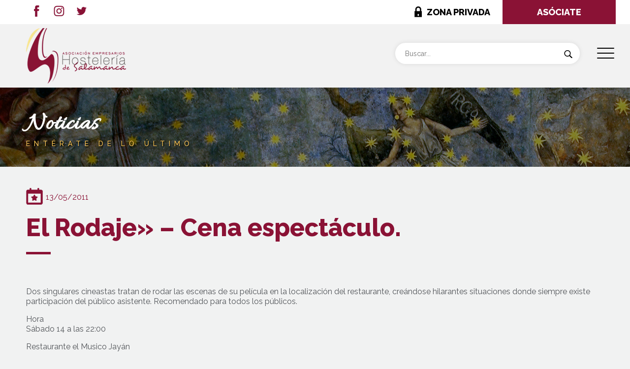

--- FILE ---
content_type: text/html; charset=UTF-8
request_url: https://www.hosteleriadesalamanca.com/noticias/el-rodaje-cena-espectaculo-2/
body_size: 15188
content:
<!doctype html>
<html lang="es" >
<head>
<meta charset="UTF-8" />
<meta name="viewport" content="width=device-width, initial-scale=1" />
<link rel="preconnect" href="https://fonts.gstatic.com">
<link href="https://fonts.googleapis.com/css2?family=Raleway:wght@300;400;500;600;800&display=swap" rel="stylesheet" media="print" onload="this.media='all'">
<link href="https://fonts.googleapis.com/css2?family=Allura&display=swap" rel="stylesheet" media="print" onload="this.media='all'">
<link href="https://cdn.jsdelivr.net/npm/bootstrap@5.0.0-beta2/dist/css/bootstrap.min.css" rel="stylesheet" integrity="sha384-BmbxuPwQa2lc/FVzBcNJ7UAyJxM6wuqIj61tLrc4wSX0szH/Ev+nYRRuWlolflfl" crossorigin="anonymous" media="all">
<meta name='robots' content='index, follow, max-image-preview:large, max-snippet:-1, max-video-preview:-1' />
<!-- This site is optimized with the Yoast SEO plugin v21.8 - https://yoast.com/wordpress/plugins/seo/ -->
<title>El Rodaje&quot; - Cena espectáculo. - Asociación de Empresarios de Hostelería de Salamanca</title>
<link rel="canonical" href="https://www.hosteleriadesalamanca.com/noticias/el-rodaje-cena-espectaculo-2/" />
<meta property="og:locale" content="es_ES" />
<meta property="og:type" content="article" />
<meta property="og:title" content="El Rodaje&quot; - Cena espectáculo. - Asociación de Empresarios de Hostelería de Salamanca" />
<meta property="og:description" content="Dos singulares cineastas tratan de rodar las escenas de su película en la localización del restaurante, creándose hilarantes situaciones donde siempre existe participación del público asistente. Recomendado para todos los públicos. Hora Sábado 14 a las 22:00 Restaurante el Musico Jayán" />
<meta property="og:url" content="https://www.hosteleriadesalamanca.com/noticias/el-rodaje-cena-espectaculo-2/" />
<meta property="og:site_name" content="Asociación de Empresarios de Hostelería de Salamanca" />
<meta property="article:published_time" content="2011-05-12T23:00:00+00:00" />
<meta name="author" content="asoempsal" />
<meta name="twitter:card" content="summary_large_image" />
<meta name="twitter:label1" content="Escrito por" />
<meta name="twitter:data1" content="asoempsal" />
<script type="application/ld+json" class="yoast-schema-graph">{"@context":"https://schema.org","@graph":[{"@type":"WebPage","@id":"https://www.hosteleriadesalamanca.com/noticias/el-rodaje-cena-espectaculo-2/","url":"https://www.hosteleriadesalamanca.com/noticias/el-rodaje-cena-espectaculo-2/","name":"El Rodaje\" - Cena espectáculo. - Asociación de Empresarios de Hostelería de Salamanca","isPartOf":{"@id":"https://www.hosteleriadesalamanca.com/#website"},"datePublished":"2011-05-12T23:00:00+00:00","dateModified":"2011-05-12T23:00:00+00:00","author":{"@id":"https://www.hosteleriadesalamanca.com/#/schema/person/da16dde5f5b8105ab6f4d84885767a74"},"breadcrumb":{"@id":"https://www.hosteleriadesalamanca.com/noticias/el-rodaje-cena-espectaculo-2/#breadcrumb"},"inLanguage":"es","potentialAction":[{"@type":"ReadAction","target":["https://www.hosteleriadesalamanca.com/noticias/el-rodaje-cena-espectaculo-2/"]}]},{"@type":"BreadcrumbList","@id":"https://www.hosteleriadesalamanca.com/noticias/el-rodaje-cena-espectaculo-2/#breadcrumb","itemListElement":[{"@type":"ListItem","position":1,"name":"Portada","item":"https://www.hosteleriadesalamanca.com/"},{"@type":"ListItem","position":2,"name":"Blog","item":"https://www.hosteleriadesalamanca.com/blog/"},{"@type":"ListItem","position":3,"name":"El Rodaje» &#8211; Cena espectáculo."}]},{"@type":"WebSite","@id":"https://www.hosteleriadesalamanca.com/#website","url":"https://www.hosteleriadesalamanca.com/","name":"Asociación de Empresarios de Hostelería de Salamanca","description":"Toda la información y servicios de la hosteleria de Salamanca. Hoteles, restaurantes, bares, cafeterias, discotecas, campings","potentialAction":[{"@type":"SearchAction","target":{"@type":"EntryPoint","urlTemplate":"https://www.hosteleriadesalamanca.com/?s={search_term_string}"},"query-input":"required name=search_term_string"}],"inLanguage":"es"},{"@type":"Person","@id":"https://www.hosteleriadesalamanca.com/#/schema/person/da16dde5f5b8105ab6f4d84885767a74","name":"asoempsal","image":{"@type":"ImageObject","inLanguage":"es","@id":"https://www.hosteleriadesalamanca.com/#/schema/person/image/","url":"https://secure.gravatar.com/avatar/c508261c9bb726f239f6caae30854a8c?s=96&d=mm&r=g","contentUrl":"https://secure.gravatar.com/avatar/c508261c9bb726f239f6caae30854a8c?s=96&d=mm&r=g","caption":"asoempsal"},"sameAs":["https://www.hosteleriadesalamanca.com"],"url":"https://www.hosteleriadesalamanca.com/author/asoempsal/"}]}</script>
<!-- / Yoast SEO plugin. -->
<link rel="alternate" type="application/rss+xml" title="Asociación de Empresarios de Hostelería de Salamanca &raquo; Feed" href="https://www.hosteleriadesalamanca.com/feed/" />
<link rel="alternate" type="application/rss+xml" title="Asociación de Empresarios de Hostelería de Salamanca &raquo; Feed de los comentarios" href="https://www.hosteleriadesalamanca.com/comments/feed/" />
<!-- <link rel='stylesheet' id='wp-block-library-css' href='https://www.hosteleriadesalamanca.com/wp-includes/css/dist/block-library/style.min.css?ver=6.4.7' media='all' /> -->
<link rel="stylesheet" type="text/css" href="//www.hosteleriadesalamanca.com/src/cache/wpfc-minified/1w66zvv/2b1tg.css" media="all"/>
<style id='wp-block-library-theme-inline-css'>
.wp-block-audio figcaption{color:#555;font-size:13px;text-align:center}.is-dark-theme .wp-block-audio figcaption{color:hsla(0,0%,100%,.65)}.wp-block-audio{margin:0 0 1em}.wp-block-code{border:1px solid #ccc;border-radius:4px;font-family:Menlo,Consolas,monaco,monospace;padding:.8em 1em}.wp-block-embed figcaption{color:#555;font-size:13px;text-align:center}.is-dark-theme .wp-block-embed figcaption{color:hsla(0,0%,100%,.65)}.wp-block-embed{margin:0 0 1em}.blocks-gallery-caption{color:#555;font-size:13px;text-align:center}.is-dark-theme .blocks-gallery-caption{color:hsla(0,0%,100%,.65)}.wp-block-image figcaption{color:#555;font-size:13px;text-align:center}.is-dark-theme .wp-block-image figcaption{color:hsla(0,0%,100%,.65)}.wp-block-image{margin:0 0 1em}.wp-block-pullquote{border-bottom:4px solid;border-top:4px solid;color:currentColor;margin-bottom:1.75em}.wp-block-pullquote cite,.wp-block-pullquote footer,.wp-block-pullquote__citation{color:currentColor;font-size:.8125em;font-style:normal;text-transform:uppercase}.wp-block-quote{border-left:.25em solid;margin:0 0 1.75em;padding-left:1em}.wp-block-quote cite,.wp-block-quote footer{color:currentColor;font-size:.8125em;font-style:normal;position:relative}.wp-block-quote.has-text-align-right{border-left:none;border-right:.25em solid;padding-left:0;padding-right:1em}.wp-block-quote.has-text-align-center{border:none;padding-left:0}.wp-block-quote.is-large,.wp-block-quote.is-style-large,.wp-block-quote.is-style-plain{border:none}.wp-block-search .wp-block-search__label{font-weight:700}.wp-block-search__button{border:1px solid #ccc;padding:.375em .625em}:where(.wp-block-group.has-background){padding:1.25em 2.375em}.wp-block-separator.has-css-opacity{opacity:.4}.wp-block-separator{border:none;border-bottom:2px solid;margin-left:auto;margin-right:auto}.wp-block-separator.has-alpha-channel-opacity{opacity:1}.wp-block-separator:not(.is-style-wide):not(.is-style-dots){width:100px}.wp-block-separator.has-background:not(.is-style-dots){border-bottom:none;height:1px}.wp-block-separator.has-background:not(.is-style-wide):not(.is-style-dots){height:2px}.wp-block-table{margin:0 0 1em}.wp-block-table td,.wp-block-table th{word-break:normal}.wp-block-table figcaption{color:#555;font-size:13px;text-align:center}.is-dark-theme .wp-block-table figcaption{color:hsla(0,0%,100%,.65)}.wp-block-video figcaption{color:#555;font-size:13px;text-align:center}.is-dark-theme .wp-block-video figcaption{color:hsla(0,0%,100%,.65)}.wp-block-video{margin:0 0 1em}.wp-block-template-part.has-background{margin-bottom:0;margin-top:0;padding:1.25em 2.375em}
</style>
<style id='classic-theme-styles-inline-css'>
/*! This file is auto-generated */
.wp-block-button__link{color:#fff;background-color:#32373c;border-radius:9999px;box-shadow:none;text-decoration:none;padding:calc(.667em + 2px) calc(1.333em + 2px);font-size:1.125em}.wp-block-file__button{background:#32373c;color:#fff;text-decoration:none}
</style>
<style id='global-styles-inline-css'>
body{--wp--preset--color--black: #000000;--wp--preset--color--cyan-bluish-gray: #abb8c3;--wp--preset--color--white: #FFFFFF;--wp--preset--color--pale-pink: #f78da7;--wp--preset--color--vivid-red: #cf2e2e;--wp--preset--color--luminous-vivid-orange: #ff6900;--wp--preset--color--luminous-vivid-amber: #fcb900;--wp--preset--color--light-green-cyan: #7bdcb5;--wp--preset--color--vivid-green-cyan: #00d084;--wp--preset--color--pale-cyan-blue: #8ed1fc;--wp--preset--color--vivid-cyan-blue: #0693e3;--wp--preset--color--vivid-purple: #9b51e0;--wp--preset--color--dark-gray: #28303D;--wp--preset--color--gray: #39414D;--wp--preset--color--green: #D1E4DD;--wp--preset--color--blue: #D1DFE4;--wp--preset--color--purple: #D1D1E4;--wp--preset--color--red: #E4D1D1;--wp--preset--color--orange: #E4DAD1;--wp--preset--color--yellow: #EEEADD;--wp--preset--gradient--vivid-cyan-blue-to-vivid-purple: linear-gradient(135deg,rgba(6,147,227,1) 0%,rgb(155,81,224) 100%);--wp--preset--gradient--light-green-cyan-to-vivid-green-cyan: linear-gradient(135deg,rgb(122,220,180) 0%,rgb(0,208,130) 100%);--wp--preset--gradient--luminous-vivid-amber-to-luminous-vivid-orange: linear-gradient(135deg,rgba(252,185,0,1) 0%,rgba(255,105,0,1) 100%);--wp--preset--gradient--luminous-vivid-orange-to-vivid-red: linear-gradient(135deg,rgba(255,105,0,1) 0%,rgb(207,46,46) 100%);--wp--preset--gradient--very-light-gray-to-cyan-bluish-gray: linear-gradient(135deg,rgb(238,238,238) 0%,rgb(169,184,195) 100%);--wp--preset--gradient--cool-to-warm-spectrum: linear-gradient(135deg,rgb(74,234,220) 0%,rgb(151,120,209) 20%,rgb(207,42,186) 40%,rgb(238,44,130) 60%,rgb(251,105,98) 80%,rgb(254,248,76) 100%);--wp--preset--gradient--blush-light-purple: linear-gradient(135deg,rgb(255,206,236) 0%,rgb(152,150,240) 100%);--wp--preset--gradient--blush-bordeaux: linear-gradient(135deg,rgb(254,205,165) 0%,rgb(254,45,45) 50%,rgb(107,0,62) 100%);--wp--preset--gradient--luminous-dusk: linear-gradient(135deg,rgb(255,203,112) 0%,rgb(199,81,192) 50%,rgb(65,88,208) 100%);--wp--preset--gradient--pale-ocean: linear-gradient(135deg,rgb(255,245,203) 0%,rgb(182,227,212) 50%,rgb(51,167,181) 100%);--wp--preset--gradient--electric-grass: linear-gradient(135deg,rgb(202,248,128) 0%,rgb(113,206,126) 100%);--wp--preset--gradient--midnight: linear-gradient(135deg,rgb(2,3,129) 0%,rgb(40,116,252) 100%);--wp--preset--gradient--purple-to-yellow: linear-gradient(160deg, #D1D1E4 0%, #EEEADD 100%);--wp--preset--gradient--yellow-to-purple: linear-gradient(160deg, #EEEADD 0%, #D1D1E4 100%);--wp--preset--gradient--green-to-yellow: linear-gradient(160deg, #D1E4DD 0%, #EEEADD 100%);--wp--preset--gradient--yellow-to-green: linear-gradient(160deg, #EEEADD 0%, #D1E4DD 100%);--wp--preset--gradient--red-to-yellow: linear-gradient(160deg, #E4D1D1 0%, #EEEADD 100%);--wp--preset--gradient--yellow-to-red: linear-gradient(160deg, #EEEADD 0%, #E4D1D1 100%);--wp--preset--gradient--purple-to-red: linear-gradient(160deg, #D1D1E4 0%, #E4D1D1 100%);--wp--preset--gradient--red-to-purple: linear-gradient(160deg, #E4D1D1 0%, #D1D1E4 100%);--wp--preset--font-size--small: 18px;--wp--preset--font-size--medium: 20px;--wp--preset--font-size--large: 24px;--wp--preset--font-size--x-large: 42px;--wp--preset--font-size--extra-small: 16px;--wp--preset--font-size--normal: 20px;--wp--preset--font-size--extra-large: 40px;--wp--preset--font-size--huge: 96px;--wp--preset--font-size--gigantic: 144px;--wp--preset--spacing--20: 0.44rem;--wp--preset--spacing--30: 0.67rem;--wp--preset--spacing--40: 1rem;--wp--preset--spacing--50: 1.5rem;--wp--preset--spacing--60: 2.25rem;--wp--preset--spacing--70: 3.38rem;--wp--preset--spacing--80: 5.06rem;--wp--preset--shadow--natural: 6px 6px 9px rgba(0, 0, 0, 0.2);--wp--preset--shadow--deep: 12px 12px 50px rgba(0, 0, 0, 0.4);--wp--preset--shadow--sharp: 6px 6px 0px rgba(0, 0, 0, 0.2);--wp--preset--shadow--outlined: 6px 6px 0px -3px rgba(255, 255, 255, 1), 6px 6px rgba(0, 0, 0, 1);--wp--preset--shadow--crisp: 6px 6px 0px rgba(0, 0, 0, 1);}:where(.is-layout-flex){gap: 0.5em;}:where(.is-layout-grid){gap: 0.5em;}body .is-layout-flow > .alignleft{float: left;margin-inline-start: 0;margin-inline-end: 2em;}body .is-layout-flow > .alignright{float: right;margin-inline-start: 2em;margin-inline-end: 0;}body .is-layout-flow > .aligncenter{margin-left: auto !important;margin-right: auto !important;}body .is-layout-constrained > .alignleft{float: left;margin-inline-start: 0;margin-inline-end: 2em;}body .is-layout-constrained > .alignright{float: right;margin-inline-start: 2em;margin-inline-end: 0;}body .is-layout-constrained > .aligncenter{margin-left: auto !important;margin-right: auto !important;}body .is-layout-constrained > :where(:not(.alignleft):not(.alignright):not(.alignfull)){max-width: var(--wp--style--global--content-size);margin-left: auto !important;margin-right: auto !important;}body .is-layout-constrained > .alignwide{max-width: var(--wp--style--global--wide-size);}body .is-layout-flex{display: flex;}body .is-layout-flex{flex-wrap: wrap;align-items: center;}body .is-layout-flex > *{margin: 0;}body .is-layout-grid{display: grid;}body .is-layout-grid > *{margin: 0;}:where(.wp-block-columns.is-layout-flex){gap: 2em;}:where(.wp-block-columns.is-layout-grid){gap: 2em;}:where(.wp-block-post-template.is-layout-flex){gap: 1.25em;}:where(.wp-block-post-template.is-layout-grid){gap: 1.25em;}.has-black-color{color: var(--wp--preset--color--black) !important;}.has-cyan-bluish-gray-color{color: var(--wp--preset--color--cyan-bluish-gray) !important;}.has-white-color{color: var(--wp--preset--color--white) !important;}.has-pale-pink-color{color: var(--wp--preset--color--pale-pink) !important;}.has-vivid-red-color{color: var(--wp--preset--color--vivid-red) !important;}.has-luminous-vivid-orange-color{color: var(--wp--preset--color--luminous-vivid-orange) !important;}.has-luminous-vivid-amber-color{color: var(--wp--preset--color--luminous-vivid-amber) !important;}.has-light-green-cyan-color{color: var(--wp--preset--color--light-green-cyan) !important;}.has-vivid-green-cyan-color{color: var(--wp--preset--color--vivid-green-cyan) !important;}.has-pale-cyan-blue-color{color: var(--wp--preset--color--pale-cyan-blue) !important;}.has-vivid-cyan-blue-color{color: var(--wp--preset--color--vivid-cyan-blue) !important;}.has-vivid-purple-color{color: var(--wp--preset--color--vivid-purple) !important;}.has-black-background-color{background-color: var(--wp--preset--color--black) !important;}.has-cyan-bluish-gray-background-color{background-color: var(--wp--preset--color--cyan-bluish-gray) !important;}.has-white-background-color{background-color: var(--wp--preset--color--white) !important;}.has-pale-pink-background-color{background-color: var(--wp--preset--color--pale-pink) !important;}.has-vivid-red-background-color{background-color: var(--wp--preset--color--vivid-red) !important;}.has-luminous-vivid-orange-background-color{background-color: var(--wp--preset--color--luminous-vivid-orange) !important;}.has-luminous-vivid-amber-background-color{background-color: var(--wp--preset--color--luminous-vivid-amber) !important;}.has-light-green-cyan-background-color{background-color: var(--wp--preset--color--light-green-cyan) !important;}.has-vivid-green-cyan-background-color{background-color: var(--wp--preset--color--vivid-green-cyan) !important;}.has-pale-cyan-blue-background-color{background-color: var(--wp--preset--color--pale-cyan-blue) !important;}.has-vivid-cyan-blue-background-color{background-color: var(--wp--preset--color--vivid-cyan-blue) !important;}.has-vivid-purple-background-color{background-color: var(--wp--preset--color--vivid-purple) !important;}.has-black-border-color{border-color: var(--wp--preset--color--black) !important;}.has-cyan-bluish-gray-border-color{border-color: var(--wp--preset--color--cyan-bluish-gray) !important;}.has-white-border-color{border-color: var(--wp--preset--color--white) !important;}.has-pale-pink-border-color{border-color: var(--wp--preset--color--pale-pink) !important;}.has-vivid-red-border-color{border-color: var(--wp--preset--color--vivid-red) !important;}.has-luminous-vivid-orange-border-color{border-color: var(--wp--preset--color--luminous-vivid-orange) !important;}.has-luminous-vivid-amber-border-color{border-color: var(--wp--preset--color--luminous-vivid-amber) !important;}.has-light-green-cyan-border-color{border-color: var(--wp--preset--color--light-green-cyan) !important;}.has-vivid-green-cyan-border-color{border-color: var(--wp--preset--color--vivid-green-cyan) !important;}.has-pale-cyan-blue-border-color{border-color: var(--wp--preset--color--pale-cyan-blue) !important;}.has-vivid-cyan-blue-border-color{border-color: var(--wp--preset--color--vivid-cyan-blue) !important;}.has-vivid-purple-border-color{border-color: var(--wp--preset--color--vivid-purple) !important;}.has-vivid-cyan-blue-to-vivid-purple-gradient-background{background: var(--wp--preset--gradient--vivid-cyan-blue-to-vivid-purple) !important;}.has-light-green-cyan-to-vivid-green-cyan-gradient-background{background: var(--wp--preset--gradient--light-green-cyan-to-vivid-green-cyan) !important;}.has-luminous-vivid-amber-to-luminous-vivid-orange-gradient-background{background: var(--wp--preset--gradient--luminous-vivid-amber-to-luminous-vivid-orange) !important;}.has-luminous-vivid-orange-to-vivid-red-gradient-background{background: var(--wp--preset--gradient--luminous-vivid-orange-to-vivid-red) !important;}.has-very-light-gray-to-cyan-bluish-gray-gradient-background{background: var(--wp--preset--gradient--very-light-gray-to-cyan-bluish-gray) !important;}.has-cool-to-warm-spectrum-gradient-background{background: var(--wp--preset--gradient--cool-to-warm-spectrum) !important;}.has-blush-light-purple-gradient-background{background: var(--wp--preset--gradient--blush-light-purple) !important;}.has-blush-bordeaux-gradient-background{background: var(--wp--preset--gradient--blush-bordeaux) !important;}.has-luminous-dusk-gradient-background{background: var(--wp--preset--gradient--luminous-dusk) !important;}.has-pale-ocean-gradient-background{background: var(--wp--preset--gradient--pale-ocean) !important;}.has-electric-grass-gradient-background{background: var(--wp--preset--gradient--electric-grass) !important;}.has-midnight-gradient-background{background: var(--wp--preset--gradient--midnight) !important;}.has-small-font-size{font-size: var(--wp--preset--font-size--small) !important;}.has-medium-font-size{font-size: var(--wp--preset--font-size--medium) !important;}.has-large-font-size{font-size: var(--wp--preset--font-size--large) !important;}.has-x-large-font-size{font-size: var(--wp--preset--font-size--x-large) !important;}
.wp-block-navigation a:where(:not(.wp-element-button)){color: inherit;}
:where(.wp-block-post-template.is-layout-flex){gap: 1.25em;}:where(.wp-block-post-template.is-layout-grid){gap: 1.25em;}
:where(.wp-block-columns.is-layout-flex){gap: 2em;}:where(.wp-block-columns.is-layout-grid){gap: 2em;}
.wp-block-pullquote{font-size: 1.5em;line-height: 1.6;}
</style>
<!-- <link rel='stylesheet' id='dashicons-css' href='https://www.hosteleriadesalamanca.com/wp-includes/css/dashicons.min.css?ver=6.4.7' media='all' /> -->
<!-- <link rel='stylesheet' id='rmp-menu-styles-css' href='https://www.hosteleriadesalamanca.com/src/uploads/rmp-menu/css/rmp-menu.css?ver=637' media='all' /> -->
<!-- <link rel='stylesheet' id='twenty-twenty-one-style-css' href='https://www.hosteleriadesalamanca.com/src/themes/hosteleriasalamanca/style.css?ver=1.1' media='all' /> -->
<link rel="stylesheet" type="text/css" href="//www.hosteleriadesalamanca.com/src/cache/wpfc-minified/g1gat7v4/2b1xw.css" media="all"/>
<style id='twenty-twenty-one-style-inline-css'>
:root{--global--color-background: #ffffff;--global--color-primary: #000;--global--color-secondary: #000;--button--color-background: #000;--button--color-text-hover: #000;}
</style>
<!-- <link rel='stylesheet' id='twenty-twenty-one-print-style-css' href='https://www.hosteleriadesalamanca.com/src/themes/hosteleriasalamanca/assets/css/print.css?ver=1.1' media='print' /> -->
<link rel="stylesheet" type="text/css" href="//www.hosteleriadesalamanca.com/src/cache/wpfc-minified/qwm938/2b1tg.css" media="print"/>
<!-- <link rel='stylesheet' id='fancybox-css' href='https://www.hosteleriadesalamanca.com/src/plugins/easy-fancybox/fancybox/1.5.4/jquery.fancybox.min.css?ver=6.4.7' media='screen' /> -->
<link rel="stylesheet" type="text/css" href="//www.hosteleriadesalamanca.com/src/cache/wpfc-minified/8x39wd4g/2b1tg.css" media="screen"/>
<script src='//www.hosteleriadesalamanca.com/src/cache/wpfc-minified/jr2guexp/2b1th.js' type="text/javascript"></script>
<!-- <script src="https://www.hosteleriadesalamanca.com/wp-includes/js/jquery/jquery.min.js?ver=3.7.1" id="jquery-core-js"></script> -->
<!-- <script src="https://www.hosteleriadesalamanca.com/wp-includes/js/jquery/jquery-migrate.min.js?ver=3.4.1" id="jquery-migrate-js"></script> -->
<link rel="https://api.w.org/" href="https://www.hosteleriadesalamanca.com/wp-json/" /><link rel="alternate" type="application/json" href="https://www.hosteleriadesalamanca.com/wp-json/wp/v2/posts/3779" /><link rel="EditURI" type="application/rsd+xml" title="RSD" href="https://www.hosteleriadesalamanca.com/xmlrpc.php?rsd" />
<meta name="generator" content="WordPress 6.4.7" />
<link rel='shortlink' href='https://www.hosteleriadesalamanca.com/?p=3779' />
<link rel="alternate" type="application/json+oembed" href="https://www.hosteleriadesalamanca.com/wp-json/oembed/1.0/embed?url=https%3A%2F%2Fwww.hosteleriadesalamanca.com%2Fnoticias%2Fel-rodaje-cena-espectaculo-2%2F" />
<link rel="alternate" type="text/xml+oembed" href="https://www.hosteleriadesalamanca.com/wp-json/oembed/1.0/embed?url=https%3A%2F%2Fwww.hosteleriadesalamanca.com%2Fnoticias%2Fel-rodaje-cena-espectaculo-2%2F&#038;format=xml" />
<script>document.createElement( "picture" );if(!window.HTMLPictureElement && document.addEventListener) {window.addEventListener("DOMContentLoaded", function() {var s = document.createElement("script");s.src = "https://www.hosteleriadesalamanca.com/src/plugins/webp-express/js/picturefill.min.js";document.body.appendChild(s);});}</script><style>.recentcomments a{display:inline !important;padding:0 !important;margin:0 !important;}</style><style id="custom-background-css">
body.custom-background { background-color: #ffffff; }
</style>
<noscript><style id="rocket-lazyload-nojs-css">.rll-youtube-player, [data-lazy-src]{display:none !important;}</style></noscript>    <link rel="shortcut icon" href="https://www.hosteleriadesalamanca.com/src/themes/hosteleriasalamanca/assets/images/favicon.ico" />
<!-- Google Tag Manager -->
<script>(function(w,d,s,l,i){w[l]=w[l]||[];w[l].push({'gtm.start':
new Date().getTime(),event:'gtm.js'});var f=d.getElementsByTagName(s)[0],
j=d.createElement(s),dl=l!='dataLayer'?'&l='+l:'';j.async=true;j.src=
'https://www.googletagmanager.com/gtm.js?id='+i+dl;f.parentNode.insertBefore(j,f);
})(window,document,'script','dataLayer','GTM-PQ5C8DPK');</script>
<!-- End Google Tag Manager -->
</head>
<body data-rsssl=1 class="post-template-default single single-post postid-3779 single-format-standard custom-background wp-embed-responsive is-light-theme has-background-white no-js singular has-main-navigation">
<!-- Google Tag Manager (noscript) -->
<noscript><iframe src="https://www.googletagmanager.com/ns.html?id=GTM-PQ5C8DPK"
height="0" width="0" style="display:none;visibility:hidden"></iframe></noscript>
<!-- End Google Tag Manager (noscript) -->
<button type="button"  aria-controls="rmp-container-4106" aria-label="Menu Trigger" id="rmp_menu_trigger-4106"  class="rmp_menu_trigger rmp-menu-trigger-boring">
<span class="rmp-trigger-box">
<span class="responsive-menu-pro-inner"></span>
</span>
</button>
<div id="rmp-container-4106" class="rmp-container rmp-container rmp-slide-right">
<div id="rmp-menu-additional-content-4106" class="rmp-menu-additional-content">
<img src="data:image/svg+xml,%3Csvg%20xmlns='http://www.w3.org/2000/svg'%20viewBox='0%200%20213%20149'%3E%3C/svg%3E" width="213" height="149" alt="Logo Hostelería" title="Logo Hostelería" data-lazy-src="/src/uploads/2021/03/logo-menu.jpg"><noscript><img src="/src/uploads/2021/03/logo-menu.jpg" width="213" height="149" alt="Logo Hostelería" title="Logo Hostelería"></noscript>
<div id="redes-menu">
<ul>
<li><a href="https://es-es.facebook.com/AsocHosteleriaSalamanca" target="_blank" title="Facebook"><img src="data:image/svg+xml,%3Csvg%20xmlns='http://www.w3.org/2000/svg'%20viewBox='0%200%2022%2023'%3E%3C/svg%3E" title="Facebook" alt="Facebook" class="webpexpress-processed" width="22" height="23" data-lazy-src="https://www.hosteleriadesalamanca.com/src/themes/hosteleriasalamanca/assets/images/icon-facebook-menu.png"><noscript><img src="https://www.hosteleriadesalamanca.com/src/themes/hosteleriasalamanca/assets/images/icon-facebook-menu.png" title="Facebook" alt="Facebook" class="webpexpress-processed" width="22" height="23"></noscript></a></li>
<li><a href="" target="_blank" title="Instagram"><img src="data:image/svg+xml,%3Csvg%20xmlns='http://www.w3.org/2000/svg'%20viewBox='0%200%2022%2023'%3E%3C/svg%3E" title="Instagram" alt="Instagram" class="webpexpress-processed" width="22" height="23" data-lazy-src="https://www.hosteleriadesalamanca.com/src/themes/hosteleriasalamanca/assets/images/icon-instagram-menu.png"><noscript><img src="https://www.hosteleriadesalamanca.com/src/themes/hosteleriasalamanca/assets/images/icon-instagram-menu.png" title="Instagram" alt="Instagram" class="webpexpress-processed" width="22" height="23"></noscript></a></li>
<li><a href="https://twitter.com/hosteleriasalam" target="_blank" title="Twitter"><img src="data:image/svg+xml,%3Csvg%20xmlns='http://www.w3.org/2000/svg'%20viewBox='0%200%2022%2023'%3E%3C/svg%3E" title="Twitter" alt="Twitter" class="webpexpress-processed" width="22" height="23" data-lazy-src="https://www.hosteleriadesalamanca.com/src/themes/hosteleriasalamanca/assets/images/icon-twitter-menu.png"><noscript><img src="https://www.hosteleriadesalamanca.com/src/themes/hosteleriasalamanca/assets/images/icon-twitter-menu.png" title="Twitter" alt="Twitter" class="webpexpress-processed" width="22" height="23"></noscript></a></li>
</ul>
</div>				</div>
<div id="rmp-menu-wrap-4106" class="rmp-menu-wrap"><ul id="rmp-menu-4106" class="rmp-menu" role="menubar" aria-label="Menú principal"><li id="rmp-menu-item-4261" class=" menu-item menu-item-type-post_type menu-item-object-page rmp-menu-item rmp-menu-top-level-item" role="none"><a  href="https://www.hosteleriadesalamanca.com/asociacion/"  class="rmp-menu-item-link"  role="menuitem"  >La Asociación</a></li><li id="rmp-menu-item-4406" class=" menu-item menu-item-type-post_type menu-item-object-page rmp-menu-item rmp-menu-top-level-item" role="none"><a  href="https://www.hosteleriadesalamanca.com/servicios/"  class="rmp-menu-item-link"  role="menuitem"  >Servicios</a></li><li id="rmp-menu-item-4110" class=" menu-item menu-item-type-custom menu-item-object-custom menu-item-has-children rmp-menu-item rmp-menu-item-has-children rmp-menu-top-level-item" role="none"><a  class="rmp-menu-item-link"  role="menuitem"  >Sectores<div class="rmp-menu-subarrow">▼</div></a><ul aria-label="Sectores"
role="menu" data-depth="2"
class="rmp-submenu rmp-submenu-depth-1"><li id="rmp-menu-item-4307" class=" menu-item menu-item-type-post_type menu-item-object-page rmp-menu-item rmp-menu-sub-level-item" role="none"><a  href="https://www.hosteleriadesalamanca.com/alojamiento-turistico/"  class="rmp-menu-item-link"  role="menuitem"  >Alojamiento turístico</a></li><li id="rmp-menu-item-4305" class=" menu-item menu-item-type-post_type menu-item-object-page rmp-menu-item rmp-menu-sub-level-item" role="none"><a  href="https://www.hosteleriadesalamanca.com/restauracion/"  class="rmp-menu-item-link"  role="menuitem"  >Restauración</a></li><li id="rmp-menu-item-4306" class=" menu-item menu-item-type-post_type menu-item-object-page rmp-menu-item rmp-menu-sub-level-item" role="none"><a  href="https://www.hosteleriadesalamanca.com/bares/"  class="rmp-menu-item-link"  role="menuitem"  >Bares y Cafeterías</a></li><li id="rmp-menu-item-4304" class=" menu-item menu-item-type-post_type menu-item-object-page rmp-menu-item rmp-menu-sub-level-item" role="none"><a  href="https://www.hosteleriadesalamanca.com/noche/"  class="rmp-menu-item-link"  role="menuitem"  >La noche</a></li></ul></li><li id="rmp-menu-item-4514" class=" menu-item menu-item-type-post_type menu-item-object-page rmp-menu-item rmp-menu-top-level-item" role="none"><a  href="https://www.hosteleriadesalamanca.com/empleo/"  class="rmp-menu-item-link"  role="menuitem"  >Empleo</a></li><li id="rmp-menu-item-4515" class=" menu-item menu-item-type-post_type menu-item-object-page rmp-menu-item rmp-menu-top-level-item" role="none"><a  href="https://www.hosteleriadesalamanca.com/servicios/formacion/formacion-2/"  class="rmp-menu-item-link"  role="menuitem"  >Formación</a></li><li id="rmp-menu-item-4495" class=" menu-item menu-item-type-post_type menu-item-object-page rmp-menu-item rmp-menu-top-level-item" role="none"><a  href="https://www.hosteleriadesalamanca.com/agenda/"  class="rmp-menu-item-link"  role="menuitem"  >Agenda</a></li><li id="rmp-menu-item-4343" class=" menu-item menu-item-type-post_type menu-item-object-page rmp-menu-item rmp-menu-top-level-item" role="none"><a  href="https://www.hosteleriadesalamanca.com/club-producto/"  class="rmp-menu-item-link"  role="menuitem"  >Club del producto</a></li><li id="rmp-menu-item-4113" class=" menu-item menu-item-type-taxonomy menu-item-object-category current-post-ancestor current-menu-parent current-post-parent rmp-menu-item rmp-menu-item-current-parent rmp-menu-top-level-item" role="none"><a  href="https://www.hosteleriadesalamanca.com/noticias/"  class="rmp-menu-item-link"  role="menuitem"  >Noticias</a></li><li id="rmp-menu-item-4311" class=" menu-item menu-item-type-post_type menu-item-object-page rmp-menu-item rmp-menu-top-level-item" role="none"><a  href="https://www.hosteleriadesalamanca.com/patrocinadores-colaboradores/"  class="rmp-menu-item-link"  role="menuitem"  >Patrocinadores</a></li><li id="rmp-menu-item-23" class=" menu-item menu-item-type-post_type menu-item-object-page rmp-menu-item rmp-menu-top-level-item" role="none"><a  href="https://www.hosteleriadesalamanca.com/contacto/"  class="rmp-menu-item-link"  role="menuitem"  >Contacto</a></li><li id="rmp-menu-item-4114" class="normal menu-item menu-item-type-post_type menu-item-object-page rmp-menu-item rmp-menu-top-level-item" role="none"><a  href="https://www.hosteleriadesalamanca.com/aviso-legal/"  class="rmp-menu-item-link"  role="menuitem"  >Aviso legal</a></li><li id="rmp-menu-item-4115" class="normal menu-item menu-item-type-post_type menu-item-object-page menu-item-privacy-policy rmp-menu-item rmp-menu-top-level-item" role="none"><a  href="https://www.hosteleriadesalamanca.com/politica-privacidad/"  class="rmp-menu-item-link"  role="menuitem"  >Política de privacidad</a></li><li id="rmp-menu-item-4342" class="boton menu-item menu-item-type-post_type menu-item-object-page rmp-menu-item rmp-menu-top-level-item" role="none"><a  href="https://www.hosteleriadesalamanca.com/asociate/"  class="rmp-menu-item-link"  role="menuitem"  >Asóciate aquí</a></li></ul></div>			</div>
<header id="masthead" class="site-header has-menu" role="banner">
<div class="pre-header container-fluid">
<div class="container">
<div class="row">
<div class="col-4 redes-top">
<ul>
<li><a href="https://es-es.facebook.com/AsocHosteleriaSalamanca" target="_blank" title="Facebook"><picture><source data-lazy-srcset="https://www.hosteleriadesalamanca.com/src/webp-express/webp-images/themes/hosteleriasalamanca/assets/images/icon-facebook.png.webp" type="image/webp"><img src="data:image/svg+xml,%3Csvg%20xmlns='http://www.w3.org/2000/svg'%20viewBox='0%200%2022%2023'%3E%3C/svg%3E" title="Facebook" alt="Facebook" width="22" height="23" class="webpexpress-processed" data-lazy-src="https://www.hosteleriadesalamanca.com/src/themes/hosteleriasalamanca/assets/images/icon-facebook.png"><noscript><img src="https://www.hosteleriadesalamanca.com/src/themes/hosteleriasalamanca/assets/images/icon-facebook.png" title="Facebook" alt="Facebook" width="22" height="23" class="webpexpress-processed"></noscript></picture></a></li>
<li><a href="https://www.instagram.com/asochosteleria/" target="_blank" title="Instagram"><picture><source data-lazy-srcset="https://www.hosteleriadesalamanca.com/src/webp-express/webp-images/themes/hosteleriasalamanca/assets/images/icon-instagram.png.webp" type="image/webp"><img src="data:image/svg+xml,%3Csvg%20xmlns='http://www.w3.org/2000/svg'%20viewBox='0%200%2022%2023'%3E%3C/svg%3E" title="Instagram" alt="Instagram" width="22" height="23" class="webpexpress-processed" data-lazy-src="https://www.hosteleriadesalamanca.com/src/themes/hosteleriasalamanca/assets/images/icon-instagram.png"><noscript><img src="https://www.hosteleriadesalamanca.com/src/themes/hosteleriasalamanca/assets/images/icon-instagram.png" title="Instagram" alt="Instagram" width="22" height="23" class="webpexpress-processed"></noscript></picture></a></li>
<li><a href="https://twitter.com/hosteleriasalam" target="_blank" title="Twitter"><picture><source data-lazy-srcset="https://www.hosteleriadesalamanca.com/src/webp-express/webp-images/themes/hosteleriasalamanca/assets/images/icon-twitter.png.webp" type="image/webp"><img src="data:image/svg+xml,%3Csvg%20xmlns='http://www.w3.org/2000/svg'%20viewBox='0%200%2022%2023'%3E%3C/svg%3E" title="Twitter" alt="Twitter" width="22" height="23" class="webpexpress-processed" data-lazy-src="https://www.hosteleriadesalamanca.com/src/themes/hosteleriasalamanca/assets/images/icon-twitter.png"><noscript><img src="https://www.hosteleriadesalamanca.com/src/themes/hosteleriasalamanca/assets/images/icon-twitter.png" title="Twitter" alt="Twitter" width="22" height="23" class="webpexpress-processed"></noscript></picture></a></li>
</ul>
</div>
<div class="col-8">
<div class="privada-top">
<a href="https://intranet.hosteleriadesalamanca.com/privado.asp" class="zona-privada" title="ZONA PRIVADA" target="_blank">ZONA PRIVADA</a>
<a href="/asociate/" class="button" title="ASÓCIATE">ASÓCIATE</a>
</div>
</div>
</div>
</div>
</div>
<div class="header container-fluid" id="header-sticky">
<div class="container">
<div class="row">
<div class="col-lg-6 col-4">
<a href="https://www.hosteleriadesalamanca.com/"><picture><source data-lazy-srcset="https://www.hosteleriadesalamanca.com/src/webp-express/webp-images/themes/hosteleriasalamanca/assets/images/logo.png.webp" type="image/webp"><img src="data:image/svg+xml,%3Csvg%20xmlns='http://www.w3.org/2000/svg'%20viewBox='0%200%20203%20113'%3E%3C/svg%3E" width="203" height="113" title="Asociación de Empresarios de Hostelería de Salamanca" alt="Asociación de Empresarios de Hostelería de Salamanca" class="webpexpress-processed" data-lazy-src="https://www.hosteleriadesalamanca.com/src/themes/hosteleriasalamanca/assets/images/logo.png"><noscript><img src="https://www.hosteleriadesalamanca.com/src/themes/hosteleriasalamanca/assets/images/logo.png" width="203" height="113" title="Asociación de Empresarios de Hostelería de Salamanca" alt="Asociación de Empresarios de Hostelería de Salamanca" class="webpexpress-processed"></noscript></picture></a>
</div>
<div class="col-lg-6 col-8 buscador-menu">
<form role="search"  method="get" class="search-form" action="https://www.hosteleriadesalamanca.com/">
<input type="search" id="search-form-1" class="search-field" value="" name="s" placeholder="Buscar..." />
<input type="image" class="search-submit" src="https://www.hosteleriadesalamanca.com/src/themes/hosteleriasalamanca/assets/images/icon-lupa.png" value="Buscar" />
</form>
</div>
</div>
</div>
</div>
</header><!-- #masthead -->
<div class="container-fluid header-interior header-noticias">
<div class="container">
<div class="header-title">Noticias</div>
<div class="header-subtitle">ENTÉRATE DE LO ÚLTIMO</div>
</div>
</div>
<div class="container-fluid" id="noticia">
<div class="container">
<article id="post-3779" class="post-3779 post type-post status-publish format-standard hentry category-noticias entry">
<div class="noticia-fecha">13/05/2011</div>
<header class="entry-header alignwide">
<h1 class="entry-title">El Rodaje» &#8211; Cena espectáculo.</h1>			</header>
<div class="entry-content">
<p>Dos singulares cineastas tratan de rodar las escenas de su película en la localización del restaurante, creándose hilarantes situaciones donde siempre existe participación del público asistente. Recomendado para todos los públicos.</p>
<p>Hora<br />
Sábado 14 a las 22:00</p>
<p>Restaurante el Musico Jayán</p>
<div class="noticia-fuente"><strong>FUENTE:</strong> El Musico Jayan</div>
</div><!-- .entry-content -->
<!--
-->
</article><!-- #post-3779 -->
</div>
</div>
<div class="container">
<div class="container separador"></div>
</div>
<section class="container-fluid slider-noticias-interior" id="slider-noticias">
<div class="container">
<h2>Últimas noticias</h2>
<div class="owl-carousel" id="owl-carousel-noticias">
<div class="item noticia">
<div class="noticia-imagen"><picture><source data-lazy-srcset="https://www.hosteleriadesalamanca.com/src/webp-express/webp-images/uploads/2026/01/WhatsApp-Image-2026-01-12-at-10.08.25-1.jpeg.webp" type="image/webp"><img src="data:image/svg+xml,%3Csvg%20xmlns='http://www.w3.org/2000/svg'%20viewBox='0%200%201536%202048'%3E%3C/svg%3E" width="1536" height="2048" class="webpexpress-processed" data-lazy-src="https://www.hosteleriadesalamanca.com/src/uploads/2026/01/WhatsApp-Image-2026-01-12-at-10.08.25-1.jpeg"><noscript><img src="https://www.hosteleriadesalamanca.com/src/uploads/2026/01/WhatsApp-Image-2026-01-12-at-10.08.25-1.jpeg" width="1536" height="2048" class="webpexpress-processed"></noscript></picture></div>
<div class="noticia-fecha">12/01/2026</div>
<a class="noticia-enlace" href="https://www.hosteleriadesalamanca.com/?p=7910" title="PRESENTACIÓN MADRID FUSIÓN 2026">PRESENTACIÓN MADRID FUSIÓN 2026</a>
<div class="noticia-intro">
La Asociación de Empresarios de Hostelería de Salamanca y Provincia un año más en la presentac</div>
<a href="https://www.hosteleriadesalamanca.com/?p=7910" title="AMPLIAR" class="button">AMPLIAR</a>
</div>
<div class="item noticia">
<div class="noticia-imagen"><picture><source data-lazy-srcset="https://www.hosteleriadesalamanca.com/src/webp-express/webp-images/uploads/2026/01/1742898046188_107-scaled.jpeg.webp" type="image/webp"><img src="data:image/svg+xml,%3Csvg%20xmlns='http://www.w3.org/2000/svg'%20viewBox='0%200%202560%202560'%3E%3C/svg%3E" width="2560" height="2560" class="webpexpress-processed" data-lazy-src="https://www.hosteleriadesalamanca.com/src/uploads/2026/01/1742898046188_107-scaled.jpeg"><noscript><img src="https://www.hosteleriadesalamanca.com/src/uploads/2026/01/1742898046188_107-scaled.jpeg" width="2560" height="2560" class="webpexpress-processed"></noscript></picture></div>
<div class="noticia-fecha">08/01/2026</div>
<a class="noticia-enlace" href="https://www.hosteleriadesalamanca.com/?p=7905" title="RADIO SALAMANCA " CADENA SER" INTERVENCIÓN DE NUESTRO REPRESENTANTE DE ALOJAMIENTOS HOTELEROS">RADIO SALAMANCA " CADENA SER" INTERVENCIÓN DE NUESTRO REPRESENTANTE DE ALOJAMIENTOS HOTELEROS</a>
<div class="noticia-intro">
29 de diciembre de 2025
Radio Salamanca " Cadena Ser". Intervención de nuestro representan</div>
<a href="https://www.hosteleriadesalamanca.com/?p=7905" title="AMPLIAR" class="button">AMPLIAR</a>
</div>
<div class="item noticia">
<div class="noticia-imagen"><picture><source data-lazy-srcset="https://www.hosteleriadesalamanca.com/src/webp-express/webp-images/uploads/2026/01/cope.jpg.webp" type="image/webp"><img src="data:image/svg+xml,%3Csvg%20xmlns='http://www.w3.org/2000/svg'%20viewBox='0%200%20268%20268'%3E%3C/svg%3E" width="268" height="268" class="webpexpress-processed" data-lazy-src="https://www.hosteleriadesalamanca.com/src/uploads/2026/01/cope.jpg"><noscript><img src="https://www.hosteleriadesalamanca.com/src/uploads/2026/01/cope.jpg" width="268" height="268" class="webpexpress-processed"></noscript></picture></div>
<div class="noticia-fecha">08/01/2026</div>
<a class="noticia-enlace" href="https://www.hosteleriadesalamanca.com/?p=7902" title="CADENA COPE SALAMANCA .Intervención de nuestro presidente Jorge Carlos Moro Corredera">CADENA COPE SALAMANCA .Intervención de nuestro presidente Jorge Carlos Moro Corredera</a>
<div class="noticia-intro">
29 de Diciembre de 2025.
" La Nochevieja en Salamanca ofrece diversas opciones"
Muchos s</div>
<a href="https://www.hosteleriadesalamanca.com/?p=7902" title="AMPLIAR" class="button">AMPLIAR</a>
</div>
<div class="item noticia">
<div class="noticia-imagen"><picture><source data-lazy-srcset="https://www.hosteleriadesalamanca.com/src/webp-express/webp-images/uploads/2025/12/noticias_AHT_actualidad_encuesta_de_ocupacion_hotelera_mayo_2019_800x500.jpg.webp" type="image/webp"><img src="data:image/svg+xml,%3Csvg%20xmlns='http://www.w3.org/2000/svg'%20viewBox='0%200%20800%20500'%3E%3C/svg%3E" width="800" height="500" class="webpexpress-processed" data-lazy-src="https://www.hosteleriadesalamanca.com/src/uploads/2025/12/noticias_AHT_actualidad_encuesta_de_ocupacion_hotelera_mayo_2019_800x500.jpg"><noscript><img src="https://www.hosteleriadesalamanca.com/src/uploads/2025/12/noticias_AHT_actualidad_encuesta_de_ocupacion_hotelera_mayo_2019_800x500.jpg" width="800" height="500" class="webpexpress-processed"></noscript></picture></div>
<div class="noticia-fecha">23/12/2025</div>
<a class="noticia-enlace" href="https://www.hosteleriadesalamanca.com/?p=7896" title="Vive Radio Salamanca con Félix Rivas !!!!! Hablamos de la Ocupación Hotelera con Silverio Vicente">Vive Radio Salamanca con Félix Rivas !!!!! Hablamos de la Ocupación Hotelera con Silverio Vicente</a>
<div class="noticia-intro">19 de diciembre de 2025
Vive Radio Salamanca con Félix Rivas !!!!! Hablamos de la Ocupación Hot</div>
<a href="https://www.hosteleriadesalamanca.com/?p=7896" title="AMPLIAR" class="button">AMPLIAR</a>
</div>
<div class="item noticia">
<div class="noticia-imagen"><picture><source data-lazy-srcset="https://www.hosteleriadesalamanca.com/src/webp-express/webp-images/uploads/2025/12/WhatsApp-Image-2025-12-11-at-19.05.29-1.jpeg.webp" type="image/webp"><img src="data:image/svg+xml,%3Csvg%20xmlns='http://www.w3.org/2000/svg'%20viewBox='0%200%201152%202048'%3E%3C/svg%3E" width="1152" height="2048" class="webpexpress-processed" data-lazy-src="https://www.hosteleriadesalamanca.com/src/uploads/2025/12/WhatsApp-Image-2025-12-11-at-19.05.29-1.jpeg"><noscript><img src="https://www.hosteleriadesalamanca.com/src/uploads/2025/12/WhatsApp-Image-2025-12-11-at-19.05.29-1.jpeg" width="1152" height="2048" class="webpexpress-processed"></noscript></picture></div>
<div class="noticia-fecha">16/12/2025</div>
<a class="noticia-enlace" href="https://www.hosteleriadesalamanca.com/?p=7885" title="Vive Radio Salamanca con Félix Rivas !!!!! Nochevieja Universitaria 2025">Vive Radio Salamanca con Félix Rivas !!!!! Nochevieja Universitaria 2025</a>
<div class="noticia-intro">Vive Radio Salamanca con Félix Rivas !!!!! Nochevieja Universitaria 2025 con Jorge Carlos Moro Corr</div>
<a href="https://www.hosteleriadesalamanca.com/?p=7885" title="AMPLIAR" class="button">AMPLIAR</a>
</div>
<div class="item noticia">
<div class="noticia-imagen"><picture><source data-lazy-srcset="https://www.hosteleriadesalamanca.com/src/webp-express/webp-images/uploads/2025/12/WhatsApp-Image-2025-12-11-at-11.16.57.jpeg.webp" type="image/webp"><img src="data:image/svg+xml,%3Csvg%20xmlns='http://www.w3.org/2000/svg'%20viewBox='0%200%201536%202048'%3E%3C/svg%3E" width="1536" height="2048" class="webpexpress-processed" data-lazy-src="https://www.hosteleriadesalamanca.com/src/uploads/2025/12/WhatsApp-Image-2025-12-11-at-11.16.57.jpeg"><noscript><img src="https://www.hosteleriadesalamanca.com/src/uploads/2025/12/WhatsApp-Image-2025-12-11-at-11.16.57.jpeg" width="1536" height="2048" class="webpexpress-processed"></noscript></picture></div>
<div class="noticia-fecha">11/12/2025</div>
<a class="noticia-enlace" href="https://www.hosteleriadesalamanca.com/?p=7878" title="RUEDA DE PRENSA PRESENTACIÓN FIN DE AÑO UNIVERSITARIO 2025">RUEDA DE PRENSA PRESENTACIÓN FIN DE AÑO UNIVERSITARIO 2025</a>
<div class="noticia-intro">Salamanca se prepara para celebrar el Fin de Año Universitario 2025 con una edición más espectacu</div>
<a href="https://www.hosteleriadesalamanca.com/?p=7878" title="AMPLIAR" class="button">AMPLIAR</a>
</div>
<div class="item noticia">
<div class="noticia-imagen"><picture><source data-lazy-srcset="https://www.hosteleriadesalamanca.com/src/webp-express/webp-images/uploads/2025/12/Imagen1.png.webp" type="image/webp"><img src="data:image/svg+xml,%3Csvg%20xmlns='http://www.w3.org/2000/svg'%20viewBox='0%200%20567%20227'%3E%3C/svg%3E" width="567" height="227" class="webpexpress-processed" data-lazy-src="https://www.hosteleriadesalamanca.com/src/uploads/2025/12/Imagen1.png"><noscript><img src="https://www.hosteleriadesalamanca.com/src/uploads/2025/12/Imagen1.png" width="567" height="227" class="webpexpress-processed"></noscript></picture></div>
<div class="noticia-fecha">10/12/2025</div>
<a class="noticia-enlace" href="https://www.hosteleriadesalamanca.com/?p=7870" title="AEHS LES DESEA COMO TODOS LOS AÑOS  Felices fiestas 🎄">AEHS LES DESEA COMO TODOS LOS AÑOS  Felices fiestas 🎄</a>
<div class="noticia-intro">https://www.youtube.com/watch?v=4QuGisDYkzI</div>
<a href="https://www.hosteleriadesalamanca.com/?p=7870" title="AMPLIAR" class="button">AMPLIAR</a>
</div>
<div class="item noticia">
<div class="noticia-imagen"><picture><source data-lazy-srcset="https://www.hosteleriadesalamanca.com/src/webp-express/webp-images/uploads/2025/12/598363512_1265790565588908_8566540656275756385_n.jpg.webp" type="image/webp"><img src="data:image/svg+xml,%3Csvg%20xmlns='http://www.w3.org/2000/svg'%20viewBox='0%200%20502%20702'%3E%3C/svg%3E" width="502" height="702" class="webpexpress-processed" data-lazy-src="https://www.hosteleriadesalamanca.com/src/uploads/2025/12/598363512_1265790565588908_8566540656275756385_n.jpg"><noscript><img src="https://www.hosteleriadesalamanca.com/src/uploads/2025/12/598363512_1265790565588908_8566540656275756385_n.jpg" width="502" height="702" class="webpexpress-processed"></noscript></picture></div>
<div class="noticia-fecha">10/12/2025</div>
<a class="noticia-enlace" href="https://www.hosteleriadesalamanca.com/?p=7866" title="VIVE RADIO SALAMANCA CON FELIX RIVAS !!!!!!!HABLAMOS DE LA GUÍA DEL COCIDO 2026">VIVE RADIO SALAMANCA CON FELIX RIVAS !!!!!!!HABLAMOS DE LA GUÍA DEL COCIDO 2026</a>
<div class="noticia-intro">Vive Radio Salamanca con Félix Rivas !!!!!!!!!Guía del Cocido 2026, hablamos con Nacho, propietari</div>
<a href="https://www.hosteleriadesalamanca.com/?p=7866" title="AMPLIAR" class="button">AMPLIAR</a>
</div>
<div class="item noticia">
<div class="noticia-imagen"><picture><source data-lazy-srcset="https://www.hosteleriadesalamanca.com/src/webp-express/webp-images/uploads/2025/12/cartel-definitiva-2026.jpg.webp" type="image/webp"><img src="data:image/svg+xml,%3Csvg%20xmlns='http://www.w3.org/2000/svg'%20viewBox='0%200%20904%201600'%3E%3C/svg%3E" width="904" height="1600" class="webpexpress-processed" data-lazy-src="https://www.hosteleriadesalamanca.com/src/uploads/2025/12/cartel-definitiva-2026.jpg"><noscript><img src="https://www.hosteleriadesalamanca.com/src/uploads/2025/12/cartel-definitiva-2026.jpg" width="904" height="1600" class="webpexpress-processed"></noscript></picture></div>
<div class="noticia-fecha">05/12/2025</div>
<a class="noticia-enlace" href="https://www.hosteleriadesalamanca.com/?p=7861" title="RUEDA DE PRENSA PRESENTACIÓN DE LA GUÍA DEL COCIDO POR SALAMANCA Y PROVINCIA 2026">RUEDA DE PRENSA PRESENTACIÓN DE LA GUÍA DEL COCIDO POR SALAMANCA Y PROVINCIA 2026</a>
<div class="noticia-intro">La Asociación de Empresarios de Hostelería de Salamanca ha presentado esta mañana la Guía del Co</div>
<a href="https://www.hosteleriadesalamanca.com/?p=7861" title="AMPLIAR" class="button">AMPLIAR</a>
</div>
</div>    </div>
</section>
<section class="container-fluid" id="banners-club">
<div class="row">
<div class="col-xl-6 col-md-6 banners">
<div class="banner-2">
<div class="banner-4">
<a href="https://www.hosteleriadesalamanca.com/src/uploads/2025/12/FOLLETO-COCIDO-2026.pdf" target="_blank"  title="Guía Cocido" >                        <picture><source data-lazy-srcset="https://www.hosteleriadesalamanca.com/src/webp-express/webp-images/uploads/2025/12/banner-cocido-2026-1.jpg.webp" type="image/webp"><img src="data:image/svg+xml,%3Csvg%20xmlns='http://www.w3.org/2000/svg'%20viewBox='0%200%20471%20257'%3E%3C/svg%3E" title="Guía Cocido" alt="Guía Cocido" width="471" height="257" class="webpexpress-processed" data-lazy-src="https://www.hosteleriadesalamanca.com/src/uploads/2025/12/banner-cocido-2026-1.jpg"><noscript><img src="https://www.hosteleriadesalamanca.com/src/uploads/2025/12/banner-cocido-2026-1.jpg" title="Guía Cocido" alt="Guía Cocido" width="471" height="257" class="webpexpress-processed"></noscript></picture>
</a>                    </div>
<div class="banner-4">
<a href="https://www.oaprdiputacionsalamanca.com/" target="_blank" >                        <picture><source data-lazy-srcset="https://www.hosteleriadesalamanca.com/src/webp-express/webp-images/uploads/2024/06/logo-acelera.jpg.webp" type="image/webp"><img src="data:image/svg+xml,%3Csvg%20xmlns='http://www.w3.org/2000/svg'%20viewBox='0%200%20471%20257'%3E%3C/svg%3E" width="471" height="257" class="webpexpress-processed" data-lazy-src="https://www.hosteleriadesalamanca.com/src/uploads/2024/06/logo-acelera.jpg"><noscript><img src="https://www.hosteleriadesalamanca.com/src/uploads/2024/06/logo-acelera.jpg" width="471" height="257" class="webpexpress-processed"></noscript></picture>
</a>                    </div>
</div>
<div class="banner-2">
<div class="banner-4">
<a href="https://www.hosteleriakitdigital.es/" target="_blank"  title="Vuelve Salamanca " >                        <picture><source data-lazy-srcset="https://www.hosteleriadesalamanca.com/src/webp-express/webp-images/uploads/2022/12/kit-digital.jpg.webp" type="image/webp"><img src="data:image/svg+xml,%3Csvg%20xmlns='http://www.w3.org/2000/svg'%20viewBox='0%200%20417%20257'%3E%3C/svg%3E" title="Vuelve Salamanca " alt="Vuelve Salamanca " width="417" height="257" class="webpexpress-processed" data-lazy-src="https://www.hosteleriadesalamanca.com/src/uploads/2022/12/kit-digital.jpg"><noscript><img src="https://www.hosteleriadesalamanca.com/src/uploads/2022/12/kit-digital.jpg" title="Vuelve Salamanca " alt="Vuelve Salamanca " width="417" height="257" class="webpexpress-processed"></noscript></picture>
</a>                    </div>
<div class="banner-4">
<a href="http://www.salamancadenoche.com/" target="_blank"  title="Salamanca de noche" >                        <picture><source data-lazy-srcset="https://www.hosteleriadesalamanca.com/src/webp-express/webp-images/uploads/2021/10/banner-salamanca-noche-25.jpg.webp" type="image/webp"><img src="data:image/svg+xml,%3Csvg%20xmlns='http://www.w3.org/2000/svg'%20viewBox='0%200%20417%20257'%3E%3C/svg%3E" title="Salamanca de noche" alt="Salamanca de noche" width="417" height="257" class="webpexpress-processed" data-lazy-src="https://www.hosteleriadesalamanca.com/src/uploads/2021/10/banner-salamanca-noche-25.jpg"><noscript><img src="https://www.hosteleriadesalamanca.com/src/uploads/2021/10/banner-salamanca-noche-25.jpg" title="Salamanca de noche" alt="Salamanca de noche" width="417" height="257" class="webpexpress-processed"></noscript></picture>
</a>                    </div>
</div>
</div>
<div class="col-xl-6 col-md-6 club">
<div class="club-content">
<h2>Club del producto</h2>
<div class="club-descripcion"></div>
<a href="https://www.hosteleriadesalamanca.com/club-producto/" title="MÁS INFORMACIÓN" class="button-white">MÁS INFORMACIÓN</a>
</div>
</div>
</div>
</section>
<section id="colaboradores">
<h2>Patrocinadores - Colaboradores</h2>
<div class="owl-carousel" id="owl-carousel-colaboradores">
<div class="item">
<a href="http://www.aytosalamanca.es/es/index.html" target="_blank">                    <img data-src="https://www.hosteleriadesalamanca.com/src/uploads/2021/04/ayuntamiento.png" class="owl-lazy" width="236" height="136">
</a>            </div>
<div class="item">
<a href="http://www.lasalina.es/" target="_blank">                    <img data-src="https://www.hosteleriadesalamanca.com/src/uploads/2021/04/diputacion.png" class="owl-lazy" width="236" height="136">
</a>            </div>
<div class="item">
<a href="https://www.mahou-sanmiguel.com/" target="_blank">                    <img data-src="https://www.hosteleriadesalamanca.com/src/uploads/2021/04/mahou.png" class="owl-lazy" width="236" height="136">
</a>            </div>
<div class="item">
<a href="https://www.jcyl.es/" target="_blank">                    <img data-src="https://www.hosteleriadesalamanca.com/src/uploads/2021/02/junta-cyl.png" class="owl-lazy" width="263" height="136">
</a>            </div>
<div class="item">
<a href="https://www.cehe.es/" target="_blank">                    <img data-src="https://www.hosteleriadesalamanca.com/src/uploads/2021/02/hosteleria-salamanca.png" class="owl-lazy" width="263" height="136">
</a>            </div>
<div class="item">
<a href="https://cehat.com/" target="_blank">                    <img data-src="https://www.hosteleriadesalamanca.com/src/uploads/2021/04/cehat.png" class="owl-lazy" width="236" height="136">
</a>            </div>
<div class="item">
<a href="https://www.facebook.com/HOSTURCyL/" target="_blank">                    <img data-src="https://www.hosteleriadesalamanca.com/src/uploads/2021/04/hostur.png" class="owl-lazy" width="236" height="136">
</a>            </div>
<div class="item">
<a href="http://www.empresariosdesalamanca.com/" target="_blank">                    <img data-src="https://www.hosteleriadesalamanca.com/src/uploads/2021/04/ces.png" class="owl-lazy" width="236" height="136">
</a>            </div>
<div class="item">
<a href="http://camarasalamanca.com/" target="_blank">                    <img data-src="https://www.hosteleriadesalamanca.com/src/uploads/2021/04/camara.png" class="owl-lazy" width="236" height="136">
</a>            </div>
<div class="item">
<a href="https://www.cocacola.es/es/home/" target="_blank">                    <img data-src="https://www.hosteleriadesalamanca.com/src/uploads/2021/04/coca.png" class="owl-lazy" width="236" height="136">
</a>            </div>
<div class="item">
<a href="https://www.repsol.com/es/index.cshtml" target="_blank">                    <img data-src="https://www.hosteleriadesalamanca.com/src/uploads/2021/04/repsol.png" class="owl-lazy" width="236" height="136">
</a>            </div>
<div class="item">
<a href="https://www.segurosmediariasalamanca.es/" target="_blank">                    <img data-src="https://www.hosteleriadesalamanca.com/src/uploads/2021/04/red.png" class="owl-lazy" width="236" height="136">
</a>            </div>
<div class="item">
<a href="https://www.activamutua.es/" target="_blank">                    <img data-src="https://www.hosteleriadesalamanca.com/src/uploads/2021/04/activa.png" class="owl-lazy" width="236" height="136">
</a>            </div>
<div class="item">
<a href="https://www.facebook.com/escuelamunicipaldehosteleriasantamartadetormes" target="_blank">                    <img data-src="https://www.hosteleriadesalamanca.com/src/uploads/2021/04/hosteleria_salaamnca.png" class="owl-lazy" width="236" height="136">
</a>            </div>
<div class="item">
<a href="https://www.escuelahosteleriasalamanca.es/" target="_blank">                    <img data-src="https://www.hosteleriadesalamanca.com/src/uploads/2021/02/escuela-hosteleria-salamanca.png" class="owl-lazy" width="263" height="136">
</a>            </div>
<div class="item">
<a href="http://cifprodriguezfabres.centros.educa.jcyl.es/sitio/" target="_blank">                    <img data-src="https://www.hosteleriadesalamanca.com/src/uploads/2021/04/fabres.png" class="owl-lazy" width="236" height="136">
</a>            </div>
<div class="item">
<a href="https://iberelectrica.com/" target="_blank">                    <img data-src="https://www.hosteleriadesalamanca.com/src/uploads/2024/05/iber_electrica.png" class="owl-lazy" width="263" height="136">
</a>            </div>
</div>
</section>
<footer id="colophon" class="site-footer" role="contentinfo">
<div class="footer container">
<div class="row">
<div class="col-12">
<div class="menu-footer">
<a href="https://www.hosteleriadesalamanca.com/" class="logo-footer"><picture><source data-lazy-srcset="https://www.hosteleriadesalamanca.com/src/webp-express/webp-images/themes/hosteleriasalamanca/assets/images/logo-footer.png.webp" type="image/webp"><img src="data:image/svg+xml,%3Csvg%20xmlns='http://www.w3.org/2000/svg'%20viewBox='0%200%20105%2058'%3E%3C/svg%3E" title="Asociación de Empresarios de Hostelería de Salamanca" alt="Asociación de Empresarios de Hostelería de Salamanca" width="105" height="58" class="webpexpress-processed" data-lazy-src="https://www.hosteleriadesalamanca.com/src/themes/hosteleriasalamanca/assets/images/logo-footer.png"><noscript><img src="https://www.hosteleriadesalamanca.com/src/themes/hosteleriasalamanca/assets/images/logo-footer.png" title="Asociación de Empresarios de Hostelería de Salamanca" alt="Asociación de Empresarios de Hostelería de Salamanca" width="105" height="58" class="webpexpress-processed"></noscript></picture></a>
<nav aria-label="Menú secundario" class="footer-navigation">
<ul class="footer-navigation-wrapper">
<li id="menu-item-4098" class="menu-item menu-item-type-post_type menu-item-object-page menu-item-4098"><a href="https://www.hosteleriadesalamanca.com/aviso-legal/"><span>Aviso legal</a>|</li>
<li id="menu-item-4099" class="menu-item menu-item-type-post_type menu-item-object-page menu-item-privacy-policy menu-item-4099"><a rel="privacy-policy" href="https://www.hosteleriadesalamanca.com/politica-privacidad/"><span>Política de privacidad</a>|</li>
<li id="menu-item-34" class="menu-item menu-item-type-post_type menu-item-object-page menu-item-34"><a href="https://www.hosteleriadesalamanca.com/contacto/"><span>Contacto</a>|</li>
</ul><!-- .footer-navigation-wrapper -->
</nav><!-- .footer-navigation -->
</div>
<div class="logos">
Financiado por <picture><source data-lazy-srcset="https://www.hosteleriadesalamanca.com/src/webp-express/webp-images/themes/hosteleriasalamanca/assets/images/logo-ayto.png.webp" type="image/webp"><img src="data:image/svg+xml,%3Csvg%20xmlns='http://www.w3.org/2000/svg'%20viewBox='0%200%20118%2054'%3E%3C/svg%3E" class="logo-ayto webpexpress-processed" width="118" height="54" data-lazy-src="https://www.hosteleriadesalamanca.com/src/themes/hosteleriasalamanca/assets/images/logo-ayto.png"><noscript><img src="https://www.hosteleriadesalamanca.com/src/themes/hosteleriasalamanca/assets/images/logo-ayto.png" class="logo-ayto webpexpress-processed" width="118" height="54"></noscript></picture>
</div>
<a href="https://undanet.com/" rel="nofollow" title="Grupo Undanet" target="_blank" class="logo-undanet"><img src="data:image/svg+xml,%3Csvg%20xmlns='http://www.w3.org/2000/svg'%20viewBox='0%200%20131%2026'%3E%3C/svg%3E" width="131" height="26" data-lazy-src="https://www.hosteleriadesalamanca.com/src/themes/hosteleriasalamanca/assets/images/logo_undanet_blanco.svg"><noscript><img src="https://www.hosteleriadesalamanca.com/src/themes/hosteleriasalamanca/assets/images/logo_undanet_blanco.svg" width="131" height="26"></noscript></a>
</div>
</div>
</div>
</footer><!-- #colophon -->
<script>document.body.classList.remove("no-js");</script>	<script>
if ( -1 !== navigator.userAgent.indexOf( 'MSIE' ) || -1 !== navigator.appVersion.indexOf( 'Trident/' ) ) {
document.body.classList.add( 'is-IE' );
}
</script>
<script id="rmp_menu_scripts-js-extra">
var rmp_menu = {"ajaxURL":"https:\/\/www.hosteleriadesalamanca.com\/wp-admin\/admin-ajax.php","wp_nonce":"35e06a4dae","menu":[{"menu_theme":"Default","theme_type":"default","theme_location_menu":"0","submenu_submenu_arrow_width":"40","submenu_submenu_arrow_width_unit":"px","submenu_submenu_arrow_height":"39","submenu_submenu_arrow_height_unit":"px","submenu_arrow_position":"right","submenu_sub_arrow_background_colour":"rgba(33,33,33,0)","submenu_sub_arrow_background_hover_colour":"rgba(63,63,63,0)","submenu_sub_arrow_background_colour_active":"rgba(33,33,33,0)","submenu_sub_arrow_background_hover_colour_active":"rgba(63,63,63,0)","submenu_sub_arrow_border_width":"","submenu_sub_arrow_border_width_unit":"px","submenu_sub_arrow_border_colour":"#1d4354","submenu_sub_arrow_border_hover_colour":"#3f3f3f","submenu_sub_arrow_border_colour_active":"#1d4354","submenu_sub_arrow_border_hover_colour_active":"#3f3f3f","submenu_sub_arrow_shape_colour":"#fff","submenu_sub_arrow_shape_hover_colour":"#fff","submenu_sub_arrow_shape_colour_active":"#fff","submenu_sub_arrow_shape_hover_colour_active":"#fff","use_header_bar":"off","header_bar_items_order":{"logo":"off","title":"on","additional content":"off","menu":"on","search":"off"},"header_bar_title":"Responsive Menu","header_bar_html_content":"","header_bar_logo":"","header_bar_logo_link":"","header_bar_logo_width":"","header_bar_logo_width_unit":"%","header_bar_logo_height":"","header_bar_logo_height_unit":"px","header_bar_height":"80","header_bar_height_unit":"px","header_bar_padding":{"top":"0px","right":"5%","bottom":"0px","left":"5%"},"header_bar_font":"","header_bar_font_size":"14","header_bar_font_size_unit":"px","header_bar_text_color":"#ffffff","header_bar_background_color":"#1d4354","header_bar_breakpoint":"8000","header_bar_position_type":"fixed","header_bar_adjust_page":"on","header_bar_scroll_enable":"off","header_bar_scroll_background_color":"#36bdf6","mobile_breakpoint":"600","tablet_breakpoint":"8000","transition_speed":"0.5","sub_menu_speed":"0.2","show_menu_on_page_load":"off","menu_disable_scrolling":"off","menu_overlay":"off","menu_overlay_colour":"rgba(0,0,0,0.7)","desktop_menu_width":"","desktop_menu_width_unit":"%","desktop_menu_positioning":"absolute","desktop_menu_side":"left","desktop_menu_to_hide":"","use_current_theme_location":"off","mega_menu":{"225":"off","227":"off","229":"off","228":"off","226":"off"},"desktop_submenu_open_animation":"none","desktop_submenu_open_animation_speed":"100ms","desktop_submenu_open_on_click":"off","desktop_menu_hide_and_show":"off","menu_name":"Men\u00fa principal","menu_to_use":"menu-principal","different_menu_for_mobile":"off","menu_to_use_in_mobile":"main-menu","use_mobile_menu":"on","use_tablet_menu":"on","use_desktop_menu":"off","menu_display_on":"all-pages","menu_to_hide":"","submenu_descriptions_on":"off","custom_walker":"","menu_background_colour":"rgba(0,0,0,0)","menu_depth":"5","smooth_scroll_on":"off","smooth_scroll_speed":"500","menu_font_icons":{"id":["225"],"icon":[""]},"menu_links_height":"40","menu_links_height_unit":"px","menu_links_line_height":"40","menu_links_line_height_unit":"px","menu_depth_0":"5","menu_depth_0_unit":"%","menu_font_size":"17","menu_font_size_unit":"px","menu_font":"","menu_font_weight":"800","menu_text_alignment":"left","menu_text_letter_spacing":"","menu_word_wrap":"off","menu_link_colour":"#8a1235","menu_link_hover_colour":"#8a1235","menu_current_link_colour":"#8a1235","menu_current_link_hover_colour":"#8a1235","menu_item_background_colour":"rgba(33,33,33,0)","menu_item_background_hover_colour":"rgba(63,63,63,0)","menu_current_item_background_colour":"rgba(255,255,255,0)","menu_current_item_background_hover_colour":"rgba(63,63,63,0)","menu_border_width":"","menu_border_width_unit":"px","menu_item_border_colour":"#1d4354","menu_item_border_colour_hover":"#1d4354","menu_current_item_border_colour":"#1d4354","menu_current_item_border_hover_colour":"#3f3f3f","submenu_links_height":"40","submenu_links_height_unit":"px","submenu_links_line_height":"40","submenu_links_line_height_unit":"px","menu_depth_side":"left","menu_depth_1":"10","menu_depth_1_unit":"%","menu_depth_2":"15","menu_depth_2_unit":"%","menu_depth_3":"20","menu_depth_3_unit":"%","menu_depth_4":"25","menu_depth_4_unit":"%","submenu_item_background_colour":"rgba(33,33,33,0)","submenu_item_background_hover_colour":"rgba(63,63,63,0)","submenu_current_item_background_colour":"rgba(33,33,33,0)","submenu_current_item_background_hover_colour":"rgba(63,63,63,0)","submenu_border_width":"","submenu_border_width_unit":"px","submenu_item_border_colour":"#1d4354","submenu_item_border_colour_hover":"#1d4354","submenu_current_item_border_colour":"#1d4354","submenu_current_item_border_hover_colour":"#3f3f3f","submenu_font_size":"13","submenu_font_size_unit":"px","submenu_font":"","submenu_font_weight":"normal","submenu_text_letter_spacing":"","submenu_text_alignment":"left","submenu_link_colour":"#fff","submenu_link_hover_colour":"#fff","submenu_current_link_colour":"#fff","submenu_current_link_hover_colour":"#fff","inactive_arrow_shape":"\u25bc","active_arrow_shape":"\u25b2","inactive_arrow_font_icon":"","active_arrow_font_icon":"","inactive_arrow_image":"","active_arrow_image":"","submenu_arrow_width":"40","submenu_arrow_width_unit":"px","submenu_arrow_height":"39","submenu_arrow_height_unit":"px","arrow_position":"right","menu_sub_arrow_shape_colour":"#fff","menu_sub_arrow_shape_hover_colour":"#fff","menu_sub_arrow_shape_colour_active":"#fff","menu_sub_arrow_shape_hover_colour_active":"#fff","menu_sub_arrow_border_width":"","menu_sub_arrow_border_width_unit":"px","menu_sub_arrow_border_colour":"#1d4354","menu_sub_arrow_border_hover_colour":"#3f3f3f","menu_sub_arrow_border_colour_active":"#1d4354","menu_sub_arrow_border_hover_colour_active":"#3f3f3f","menu_sub_arrow_background_colour":"rgba(33,33,33,0)","menu_sub_arrow_background_hover_colour":"rgba(63,63,63,0)","menu_sub_arrow_background_colour_active":"rgba(33,33,33,0.01)","menu_sub_arrow_background_hover_colour_active":"rgba(63,63,63,0)","fade_submenus":"off","fade_submenus_side":"left","fade_submenus_delay":"100","fade_submenus_speed":"500","use_slide_effect":"off","slide_effect_back_to_text":"Back","accordion_animation":"off","auto_expand_all_submenus":"off","auto_expand_current_submenus":"off","menu_item_click_to_trigger_submenu":"off","button_width":"55","button_width_unit":"px","button_height":"55","button_height_unit":"px","button_background_colour":"#f2f2f2","button_background_colour_hover":"#f2f2f2","button_background_colour_active":"#ffffff","toggle_button_border_radius":"","button_transparent_background":"off","button_left_or_right":"right","button_position_type":"absolute","button_distance_from_side":"","button_distance_from_side_unit":"%","button_top":"80","button_top_unit":"px","button_push_with_animation":"off","button_click_animation":"boring","button_line_margin":"6","button_line_margin_unit":"px","button_line_width":"35","button_line_width_unit":"px","button_line_height":"2","button_line_height_unit":"px","button_line_colour":"#000000","button_line_colour_hover":"#000000","button_line_colour_active":"#000000","button_font_icon":"","button_font_icon_when_clicked":"","button_image":"","button_image_when_clicked":"","button_title":"","button_title_open":"","button_title_position":"left","menu_container_columns":"","button_font":"","button_font_size":"14","button_font_size_unit":"px","button_title_line_height":"13","button_title_line_height_unit":"px","button_text_colour":"#fff","button_trigger_type_click":"on","button_trigger_type_hover":"off","button_click_trigger":"","items_order":{"title":"","additional content":"on","menu":"on","search":""},"menu_title":"Responsive Menu","menu_title_link":"","menu_title_link_location":"_self","menu_title_image":"","menu_title_font_icon":"","menu_title_section_padding":{"top":"10%","right":"5%","bottom":"0%","left":"5%"},"menu_title_background_colour":"rgba(109,109,109,0)","menu_title_background_hover_colour":"rgba(109,109,109,0)","menu_title_font_size":"25","menu_title_font_size_unit":"px","menu_title_alignment":"center","menu_title_font_weight":"400","menu_title_font_family":"","menu_title_colour":"#ffffff","menu_title_hover_colour":"#fff","menu_title_image_width":"","menu_title_image_width_unit":"%","menu_title_image_height":"","menu_title_image_height_unit":"px","menu_additional_content":"<img src=\"\/src\/uploads\/2021\/03\/logo-menu.jpg\" width=\"213\" height=\"149\" alt=\"Logo Hosteler\u00eda\" title=\"Logo Hosteler\u00eda\">\r\n\r\n<div id=\"redes-menu\">\r\n\t<ul>\r\n\t<li><a href=\"https:\/\/es-es.facebook.com\/AsocHosteleriaSalamanca\" target=\"_blank\" title=\"Facebook\"><img src=\"https:\/\/www.hosteleriadesalamanca.com\/src\/themes\/hosteleriasalamanca\/assets\/images\/icon-facebook-menu.png\" title=\"Facebook\" alt=\"Facebook\" class=\"webpexpress-processed\" width=\"22\" height=\"23\"><\/a><\/li>\r\n\t<li><a href=\"\" target=\"_blank\" title=\"Instagram\"><img src=\"https:\/\/www.hosteleriadesalamanca.com\/src\/themes\/hosteleriasalamanca\/assets\/images\/icon-instagram-menu.png\" title=\"Instagram\" alt=\"Instagram\" class=\"webpexpress-processed\" width=\"22\" height=\"23\"><\/a><\/li>\r\n\t<li><a href=\"https:\/\/twitter.com\/hosteleriasalam\" target=\"_blank\" title=\"Twitter\"><img src=\"https:\/\/www.hosteleriadesalamanca.com\/src\/themes\/hosteleriasalamanca\/assets\/images\/icon-twitter-menu.png\" title=\"Twitter\" alt=\"Twitter\" class=\"webpexpress-processed\" width=\"22\" height=\"23\"><\/a><\/li>\r\n\t<\/ul>\r\n<\/div>","menu_additional_section_padding":{"top":"0px","right":"0px","bottom":"0px","left":"0px"},"menu_additional_content_font_size":"16","menu_additional_content_font_size_unit":"px","menu_additional_content_alignment":"center","menu_additional_content_colour":"#000000","menu_search_box_text":"Search","menu_search_box_code":"","menu_search_section_padding":{"top":"5%","right":"5%","bottom":"5%","left":"5%"},"menu_search_box_height":"45","menu_search_box_height_unit":"px","menu_search_box_border_radius":"30","menu_search_box_text_colour":"#1d4354","menu_search_box_background_colour":"#ffffff","menu_search_box_placeholder_colour":"#1d4354","menu_search_box_border_colour":"rgba(255,255,255,0)","menu_section_padding":{"top":"0px","right":"0px","bottom":"0px","left":"0px"},"menu_width":"75","menu_width_unit":"%","menu_maximum_width":"425","menu_maximum_width_unit":"px","menu_minimum_width":"425","menu_minimum_width_unit":"px","menu_auto_height":"off","menu_container_padding":{"top":"0px","right":"0px","bottom":"0px","left":"0px"},"menu_container_background_colour":"#ffffff","menu_background_image":"","animation_type":"slide","menu_appear_from":"right","animation_speed":"0.5","page_wrapper":"body","menu_close_on_body_click":"on","menu_close_on_scroll":"off","menu_close_on_link_click":"on","enable_touch_gestures":"off","menu_id":4106,"active_toggle_contents":"\u25b2","inactive_toggle_contents":"\u25bc"}]};
</script>
<script src="https://www.hosteleriadesalamanca.com/src/plugins/responsive-menu/v4.0.0/assets/js/rmp-menu.js?ver=4.3.2" id="rmp_menu_scripts-js"></script>
<script id="twenty-twenty-one-ie11-polyfills-js-after">
( Element.prototype.matches && Element.prototype.closest && window.NodeList && NodeList.prototype.forEach ) || document.write( '<script src="https://www.hosteleriadesalamanca.com/src/themes/hosteleriasalamanca/assets/js/polyfills.js?ver=1.1"></scr' + 'ipt>' );
</script>
<script src="https://www.hosteleriadesalamanca.com/src/themes/hosteleriasalamanca/assets/js/primary-navigation.js?ver=1.1" id="twenty-twenty-one-primary-navigation-script-js"></script>
<script src="https://www.hosteleriadesalamanca.com/src/themes/hosteleriasalamanca/assets/js/responsive-embeds.js?ver=1.1" id="twenty-twenty-one-responsive-embeds-script-js"></script>
<script src="https://www.hosteleriadesalamanca.com/src/plugins/easy-fancybox/fancybox/1.5.4/jquery.fancybox.min.js?ver=6.4.7" id="jquery-fancybox-js"></script>
<script id="jquery-fancybox-js-after">
var fb_timeout, fb_opts={'overlayShow':true,'hideOnOverlayClick':true,'showCloseButton':true,'margin':20,'enableEscapeButton':true,'autoScale':true };
if(typeof easy_fancybox_handler==='undefined'){
var easy_fancybox_handler=function(){
jQuery([".nolightbox","a.wp-block-fileesc_html__button","a.pin-it-button","a[href*='pinterest.com\/pin\/create']","a[href*='facebook.com\/share']","a[href*='twitter.com\/share']"].join(',')).addClass('nofancybox');
jQuery('a.fancybox-close').on('click',function(e){e.preventDefault();jQuery.fancybox.close()});
/* IMG */
var fb_IMG_select=jQuery('a[href*=".jpg" i]:not(.nofancybox,li.nofancybox>a),area[href*=".jpg" i]:not(.nofancybox),a[href*=".jpeg" i]:not(.nofancybox,li.nofancybox>a),area[href*=".jpeg" i]:not(.nofancybox),a[href*=".png" i]:not(.nofancybox,li.nofancybox>a),area[href*=".png" i]:not(.nofancybox),a[href*=".webp" i]:not(.nofancybox,li.nofancybox>a),area[href*=".webp" i]:not(.nofancybox),a[href*=".gif" i]:not(.nofancybox,li.nofancybox>a),area[href*=".gif" i]:not(.nofancybox)');
fb_IMG_select.addClass('fancybox image');
var fb_IMG_sections=jQuery('.gallery,.wp-block-gallery,.tiled-gallery,.wp-block-jetpack-tiled-gallery');
fb_IMG_sections.each(function(){jQuery(this).find(fb_IMG_select).attr('rel','gallery-'+fb_IMG_sections.index(this));});
jQuery('a.fancybox,area.fancybox,.fancybox>a').each(function(){jQuery(this).fancybox(jQuery.extend(true,{},fb_opts,{'transitionIn':'elastic','easingIn':'easeOutBack','transitionOut':'elastic','easingOut':'easeInBack','opacity':false,'hideOnContentClick':false,'titleShow':true,'titlePosition':'over','titleFromAlt':true,'showNavArrows':true,'enableKeyboardNav':true,'cyclic':false}))});
};};
var easy_fancybox_auto=function(){setTimeout(function(){jQuery('a#fancybox-auto,#fancybox-auto>a').first().trigger('click')},1000);};
jQuery(easy_fancybox_handler);jQuery(document).on('post-load',easy_fancybox_handler);
jQuery(easy_fancybox_auto);
</script>
<script src="https://www.hosteleriadesalamanca.com/src/plugins/easy-fancybox/vendor/jquery.easing.min.js?ver=1.4.1" id="jquery-easing-js"></script>
<script>
/(trident|msie)/i.test(navigator.userAgent)&&document.getElementById&&window.addEventListener&&window.addEventListener("hashchange",(function(){var t,e=location.hash.substring(1);/^[A-z0-9_-]+$/.test(e)&&(t=document.getElementById(e))&&(/^(?:a|select|input|button|textarea)$/i.test(t.tagName)||(t.tabIndex=-1),t.focus())}),!1);
</script>
<script>window.lazyLoadOptions = {
elements_selector: "img[data-lazy-src],.rocket-lazyload",
data_src: "lazy-src",
data_srcset: "lazy-srcset",
data_sizes: "lazy-sizes",
class_loading: "lazyloading",
class_loaded: "lazyloaded",
threshold: 300,
callback_loaded: function(element) {
if ( element.tagName === "IFRAME" && element.dataset.rocketLazyload == "fitvidscompatible" ) {
if (element.classList.contains("lazyloaded") ) {
if (typeof window.jQuery != "undefined") {
if (jQuery.fn.fitVids) {
jQuery(element).parent().fitVids();
}
}
}
}
}};
window.addEventListener('LazyLoad::Initialized', function (e) {
var lazyLoadInstance = e.detail.instance;
if (window.MutationObserver) {
var observer = new MutationObserver(function(mutations) {
var image_count = 0;
var iframe_count = 0;
var rocketlazy_count = 0;
mutations.forEach(function(mutation) {
for (i = 0; i < mutation.addedNodes.length; i++) {
if (typeof mutation.addedNodes[i].getElementsByTagName !== 'function') {
return;
}
if (typeof mutation.addedNodes[i].getElementsByClassName !== 'function') {
return;
}
images = mutation.addedNodes[i].getElementsByTagName('img');
is_image = mutation.addedNodes[i].tagName == "IMG";
iframes = mutation.addedNodes[i].getElementsByTagName('iframe');
is_iframe = mutation.addedNodes[i].tagName == "IFRAME";
rocket_lazy = mutation.addedNodes[i].getElementsByClassName('rocket-lazyload');
image_count += images.length;
iframe_count += iframes.length;
rocketlazy_count += rocket_lazy.length;
if(is_image){
image_count += 1;
}
if(is_iframe){
iframe_count += 1;
}
}
} );
if(image_count > 0 || iframe_count > 0 || rocketlazy_count > 0){
lazyLoadInstance.update();
}
} );
var b      = document.getElementsByTagName("body")[0];
var config = { childList: true, subtree: true };
observer.observe(b, config);
}
}, false);</script><script data-no-minify="1" async src="https://www.hosteleriadesalamanca.com/src/plugins/rocket-lazy-load/assets/js/16.1/lazyload.min.js"></script>
<!-- <link rel="stylesheet" href="https://www.hosteleriadesalamanca.com/src/themes/hosteleriasalamanca/owlcarousel/assets/owl.carousel.min.css"> -->
<!-- <link rel="stylesheet" href="https://www.hosteleriadesalamanca.com/src/themes/hosteleriasalamanca/owlcarousel/assets/owl.theme.default.min.css"> -->
<link rel="stylesheet" type="text/css" href="//www.hosteleriadesalamanca.com/src/cache/wpfc-minified/ld9a2syd/2b1tg.css" media="all"/>
<script src="https://www.hosteleriadesalamanca.com/src/themes/hosteleriasalamanca/owlcarousel/owl.carousel.min.js"></script>
<script>
jQuery(document).ready(function(){
jQuery("#redes-menu").appendTo('.rmp-menu-wrap');
jQuery(".rmp_menu_trigger, #rmp-overlay").click(function() {
if(jQuery("#rmp-overlay").length == 0) {
jQuery("body").append('<div id="rmp-overlay"></div>');
}else{
jQuery("#rmp-overlay").remove();
}
});
jQuery(".rmp-menu-item-link").click(function() {
jQuery("#rmp-overlay").remove();
});
jQuery(document).on("click",function(e) {
var container = jQuery(".rmp-container");
if (!container.is(e.target) && container.has(e.target).length === 0) {
jQuery("#rmp-overlay").remove();
}
});
jQuery("#owl-carousel-colaboradores").owlCarousel({
autoplay: true,
slideSpeed: 500,
lazyLoad: true,
loop: true,
margin:20,
responsiveClass:true,
items:6,
nav: false,
dots: false,
responsive:{
0:{
items:1,
},
350:{
items:2,
},
576:{
items:4,
},
768:{
items:5,
},
1000:{
items:6,
}
}
});
});
</script>
<script>
jQuery(document).ready(function(){
jQuery("#owl-carousel-noticias").owlCarousel({
autoplay: false,
slideSpeed: 300,
lazyLoad: true,
loop: true,
margin:0,
responsiveClass:true,
items:6,
nav: true,
navText: ['<picture><source srcset="https://www.hosteleriadesalamanca.com/src/webp-express/webp-images/themes/hosteleriasalamanca/assets/images/arrow-left.png.webp" type="image/webp"><img src="https://www.hosteleriadesalamanca.com/src/themes/hosteleriasalamanca/assets/images/arrow-left.png" alt="flecha" title="flecha izquierda" width="17" height="32" class="webpexpress-processed"></picture>','<picture><source srcset="https://www.hosteleriadesalamanca.com/src/webp-express/webp-images/themes/hosteleriasalamanca/assets/images/arrow-right.png.webp" type="image/webp"><img src="https://www.hosteleriadesalamanca.com/src/themes/hosteleriasalamanca/assets/images/arrow-right.png" alt="flecha" title="flecha derecha" width="17" height="32" class="webpexpress-processed"></picture>'],
responsive:{
0:{
items:1,
},
768:{
items:2,
},
991:{
items:3,
}
}
});
});
</script>
</body>
</html><!-- WP Fastest Cache file was created in 0.43660306930542 seconds, on 19-01-26 23:50:26 --><!-- need to refresh to see cached version -->